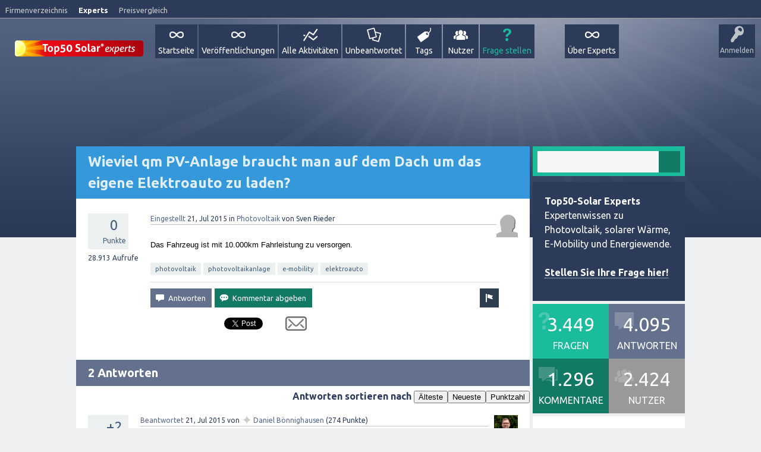

--- FILE ---
content_type: text/html; charset=utf-8
request_url: https://www.top50-solar.de/experten-forum-energiewende/7195/qa-content/qa-question.js?1.7.1
body_size: 13496
content:
<!DOCTYPE html>
<html>
	
	<head>
		<meta charset="utf-8">
		<title>Wieviel qm PV-Anlage braucht man auf dem Dach um das eigene Elektroauto zu laden?, Photovoltaik, Energiewende Forum</title>
		<meta property="og:site_name" content="Top50-Solar Experts" > 
		<meta property="og:title" content="Wieviel qm PV-Anlage braucht man auf dem Dach um das eigene Elektroauto zu laden?" > 
		<meta property="og:description" content="Das Fahrzeug ist mit 10.000km Fahrleistung zu versorgen." > 
		<meta property="og:type" content="website" > 
		<meta property="og:url" content="//www.top50-solar.de/experten-forum-energiewende/7195/wieviel-qm-pv-anlage-braucht-man-auf-dem-dach-um-das-eigene-elektroauto-zu-laden" > 
		<meta property="twitter:card" content="summary" > 
		<meta property="twitter:title" content="Wieviel qm PV-Anlage braucht man auf dem Dach um das eigene Elektroauto zu laden?" > 
		<meta property="twitter:description" content="Das Fahrzeug ist mit 10.000km Fahrleistung zu versorgen." > 
		<meta property="twitter:site" content="@Top50_Solar" > 
		<meta itemprop="description" content="Das Fahrzeug ist mit 10.000km Fahrleistung zu versorgen." > 
		<meta name="viewport" content="width=device-width, initial-scale=1">
			<meta property="og:image" content="//www.top50-solar.de/experten-forum-energiewende/qa-theme/SnowFlatExperts/images/Top50-Solar-Experts-Logo-share.png">
				<meta name="description" content="Das Fahrzeug ist mit 10.000km Fahrleistung zu versorgen.">
				<meta name="keywords" content="Photovoltaik,photovoltaik,photovoltaikanlage,e-mobility,elektroauto">
				<link rel="stylesheet" href="../../qa-theme/SnowFlatExperts/qa-styles.css?1.7.1">
				<link rel="stylesheet" href="//fonts.googleapis.com/css?family=Ubuntu:400,700,400italic,700italic">
				<style>
					.qa-nav-user { margin: 0 !important; }
					@media (max-width: 979px) {
					 body.qa-template-user.fixed, body[class*="qa-template-user-"].fixed { padding-top: 118px !important; }
					 body.qa-template-users.fixed { padding-top: 95px !important; }
					}
					@media (min-width: 980px) {
					 body.qa-template-users.fixed { padding-top: 105px !important;}
					}
					@media (min-width: 980px) {
					  .qa-sidepanel { width: 25%; padding: 0px; float: right; overflow: hidden; *zoom: 1; }
					}
				</style>
				<style>
					.notify-container {
	left: 0;
	right: 0;
	top: 0;
	padding: 0;
	position: fixed;
	width: 100%;
	z-index: 10000;
}
.notify {
	background-color: #F6DF30;
	color: #444444;
	font-weight: bold;
	width: 100%;
	text-align: center;
	font-family: sans-serif;
	font-size: 14px;
	padding: 10px 0;
	position:relative;
}
.notify-close {
	color: #735005;
	cursor: pointer;
	font-size: 18px;
	line-height: 18px;
	padding: 0 3px;
	position: absolute;
	right: 8px;
	text-decoration: none;
	top: 8px;
}
.qa-faq-section-title {
	font-size:125%;
	font-weight:bold;
	margin:10px 0 5px;
	cursor:pointer;
}
.qa-faq-section-text {
	display:none;
	margin:0 0 10px 10px;
}
				</style>
				<style type="text/css"><!--
					
				//--></style>
				<style type="text/css"><!--
					@import url('../../qa-plugin/open-login/css/zocial.css');
				//--></style>
				<link rel="stylesheet" TYPE="text/css" href="//www.top50-solar.de/experten-forum-energiewende/qa-plugin/q2a-breadcrumbs/css/breadcrumbs-styles.css">
				<link rel="stylesheet" TYPE="text/css" href="//maxcdn.bootstrapcdn.com/font-awesome/4.1.0/css/font-awesome.min.css">
				<LINK REL="stylesheet" TYPE="text/css" HREF="//www.top50-solar.de/experten-forum-energiewende/qa-plugin/tag-search-pro/select2/select2.css">
				<LINK REL="stylesheet" TYPE="text/css" HREF="//www.top50-solar.de/experten-forum-energiewende/qa-plugin/tag-search-pro/css/qa-tsp-style.css">
				<STYLE TYPE="text/css"><!--
					.qa-tsp-dropdown .select2-results{max-height:300px;}
				--></STYLE>
				<LINK REL="stylesheet" TYPE="text/css" HREF="//www.top50-solar.de/experten-forum-energiewende/qa-plugin/user-search-pro/select2/select2.css">
				<LINK REL="stylesheet" TYPE="text/css" HREF="//www.top50-solar.de/experten-forum-energiewende/qa-plugin/user-search-pro/css/qa-usp-style.css">
				<STYLE TYPE="text/css"><!--
					.qa-usp-dropdown .select2-results{max-height:300px;}
				--></STYLE>
				<link rel="canonical" href="//www.top50-solar.de/experten-forum-energiewende/7195/wieviel-qm-pv-anlage-braucht-man-auf-dem-dach-um-das-eigene-elektroauto-zu-laden">
				<link rel="search" type="application/opensearchdescription+xml" title="Top50-Solar Experts" href="//www.top50-solar.de/experten-forum-energiewende/opensearch.xml">
				<!-- Google tag (gtag.js) -->
<script async src="https://www.googletagmanager.com/gtag/js?id=G-5WT5RTCPK5"></script>
<script>
  window.dataLayer = window.dataLayer || [];
  function gtag(){dataLayer.push(arguments);}
  gtag('js', new Date());

  gtag('config', 'G-5WT5RTCPK5');
</script>

<script type="text/javascript">

  var _gaq = _gaq || [];
  _gaq.push(['_setAccount', 'UA-801583-1']);
  _gaq.push(['_gat._anonymizeIp']);
  _gaq.push(['_setDomainName', '.top50-solar.de']);
  _gaq.push(['_trackPageview']);

  (function() {
    var ga = document.createElement('script'); ga.type = 'text/javascript'; ga.async = true;
    ga.src = ('https:' == document.location.protocol ? 'https://ssl' : '//www') + '.google-analytics.com/ga.js';
    var s = document.getElementsByTagName('script')[0]; s.parentNode.insertBefore(ga, s);
  })();

</script>

<meta name="robots" content="index,follow" />
<meta name="copyright" content="Top50-Solar Experts" />
<meta http-equiv="content-language" content="de" />
<meta name="author" content="Top50-Solar Experts" />
<meta name="revisit-after" content="1 days" />
<meta name="DC.Rights" content="Top50-Solar Experts" />
<meta name="DC.Language" scheme="NISOZ39.50" content="de" />
<meta name="DC.Creator" content="Top50-Solar Experts" />
<link rel="schema.dc" href="//purl.org/metadata/dublin_core_elements" />

<script type='text/javascript'>
var googletag = googletag || {};
googletag.cmd = googletag.cmd || [];
(function() {
var gads = document.createElement('script');
gads.async = true;
gads.type = 'text/javascript';
var useSSL = 'https:' == document.location.protocol;
gads.src = (useSSL ? 'https:' : 'http:') + 
'//www.googletagservices.com/tag/js/gpt.js';
var node = document.getElementsByTagName('script')[0];
node.parentNode.insertBefore(gads, node);
})();
</script>

<script type='text/javascript'>
googletag.cmd.push(function() {
googletag.defineSlot('/1015039/DE_Experts_Skyscraper_1', [[160, 600], [200, 600]], 'div-gpt-ad-1390298494926-0').addService(googletag.pubads());
googletag.defineSlot('/1015039/DE_Experts_Skyscraper_2', [[160, 600], [200, 600]], 'div-gpt-ad-1390298494926-1').addService(googletag.pubads());
googletag.defineSlot('/1015039/DE_Experts_Superbanner', [[728, 90],[796, 110]], 'div-gpt-ad-1390298494926-2').addService(googletag.pubads());
googletag.pubads().enableSingleRequest();
googletag.enableServices();
});
</script>

<!-- Begin Cookie Consent plugin by Silktide - //silktide.com/cookieconsent -->
<script type="text/javascript">
    window.cookieconsent_options = {"message":"Cookies helfen uns bei der Bereitstellung unserer Dienste. Durch die Nutzung unserer Dienste erklären Sie sich damit einverstanden, dass wir Cookies setzen.","dismiss":"OK","learnMore":"Mehr erfahren","link":"//www.top50-solar.de/de/ueber-top50-solar/datenschutz.html","theme":"light-top"};
</script>
<script type="text/javascript" src="//cdn.jsdelivr.net/npm/cookieconsent@3/build/cookieconsent.min.js"></script>
<!-- End Cookie Consent plugin -->
				<script>
				var qa_root = '..\/..\/';
				var qa_request = '7195\/qa-content\/qa-question.js';
				</script>
				<script src="//www.top50-solar.de/experten-forum-energiewende/qa-content/jquery-1.11.2.min.js"></script>
				<script src="//www.top50-solar.de/experten-forum-energiewende/qa-content/qa-page.js?1.7.1"></script>
				<script src="qa-content/qa-question.js?1.7.1"></script>
				<script src="//www.top50-solar.de/experten-forum-energiewende/qa-plugin/q2a-sort-answers/js/sort-answers.js" type="text/javascript"></script>
				<script src="//www.top50-solar.de/experten-forum-energiewende/qa-theme/SnowFlatExperts/js/snow-core.js?1.7.1"></script>
				
<script type='text/javascript'>
	function ajaxCommentVote(elem, oldvote)
	{
		var ens=elem.getAttribute('name').split('_');
		var postid=ens[1];
		var vote=parseInt(ens[2]);
		var anchor=ens[3];
		var which=parseInt(ens[4]);

		var dataString = 'ajax_comment_vote_id='+postid+'&ajax_comment_vote='+vote;  

		jQuery.ajax({  
		  type: 'POST',  
		  url: '//www.top50-solar.de/experten-forum-energiewende/7195/qa-content/qa-question.js?1_7_1=',  
		  data: dataString,  
		  dataType: 'json',  
		  success: function(json) {
				if (json.status=='1') {
					switch(vote) {
						case 1:
							var up = 0;
							var up_type = '-selected';
							var down_type = false;
							break;
						case -1:
							var down = 0;
							var up_type = false;
							var down_type = '-selected';
							break;
						case 0:
							var up = 1;
							var down = -1;
							var up_type = '';
							var down_type = '';
							break;
					}
					elem.parentNode.innerHTML = (up_type!==false?'<div class="comment-vote-item'+up_type+'" name="vote_'+ens[1]+'_'+up+'_c'+ens[1]+'_1" onclick="ajaxCommentVote(this);" title="'+json.up+'">▲</div>':'')+(parseInt(json.data)!=0?'<div id="voting_'+ens[1]+'" title="json.up">'+(json.data!='0'?json.data:'')+'</div>':'')+(down_type!==false?'<div class="comment-vote-item'+down_type+'" name="vote_'+ens[1]+'_'+down+'_c'+ens[1]+'_-1" onclick="ajaxCommentVote(this);" title="'+json.down+'">▼</div>':'');

				} else if (json.status=='0') {
					var mess=document.getElementById('errorbox');
					if (!mess) {
						var mess=document.createElement('div');
						mess.id='errorbox';
						mess.className='qa-error';
						mess.innerHTML=json.data;
					}
					var postelem=document.getElementById(anchor);
					postelem.parentNode.insertBefore(mess, postelem);
				} else {
					alert('Unexpected response from server - please try again.');
				}
			} 
		});
		return false;
	} 	
</script>
				<link rel="stylesheet" type="text/css" href="../../qa-plugin/q2apro-sceditor/themes/square.min.css" >
				<script type="text/javascript" src="../../qa-plugin/q2apro-sceditor/minified/jquery.sceditor.xhtml.min.js"></script>
				<script type="text/javascript" src="../../qa-plugin/q2apro-sceditor/languages/de.js"></script>
				
				<style type="text/css">
					/* changed to bigger color fields */
					.sceditor-color-option {
						height: 15px;
						width: 15px;
					}
					
					.previewfield {
						width:100%;
						height:auto;
						padding:10px;
						border:1px solid #EEE;
						background:#FFF;
						font-family:sans-serif,Arial;
						font-size:14px;
						line-height:150%;
					}
					.qa-a-form .previewfield, .qa-c-form .previewfield {
						width:88%;
					}
					.previewfield p {
						padding:0;
						margin:0 0 12px 0;
					}
					/* fix for snowflat theme 1.7 */
					.sceditor-button {
						box-sizing:content-box;
					}
				</style>
				
				<script type="text/javascript">
				$(document).ready(function(){
				
					var warn_on_leave = false;
					
					// for pure textareas
					//$(".qa-main").on("key", "textarea", function() {
					$(".qa-main textarea").keyup( function() {
						warn_on_leave = true;
					});
					$("input:submit").click( function() {
						warn_on_leave = false;
						return true;
					});
				
					// for CKEditor fields
					if(typeof(CKEDITOR) !== "undefined") {
						CKEDITOR.on("currentInstance", function() {
							try {
								CKEDITOR.currentInstance.on("key", function() {
									warn_on_leave = true;
								});
							} catch (err) { }
						});
					}
					
					// show popup when leaving
					$(window).bind("beforeunload", function() {
						if(warn_on_leave) {
							return "Dein Text wurde nicht gespeichert. Alle Eingaben gehen verloren!";
						}
					});
				}); // end ready
				</script>
				<SCRIPT TYPE="text/javascript" SRC="//www.top50-solar.de/experten-forum-energiewende/qa-plugin/tag-search-pro/select2/select2.min.js"></SCRIPT>
				<SCRIPT TYPE="text/javascript" SRC="//www.top50-solar.de/experten-forum-energiewende/qa-plugin/tag-search-pro/select2/select2_locale_de.js"></SCRIPT>
				<SCRIPT TYPE="text/javascript" SRC="//www.top50-solar.de/experten-forum-energiewende/qa-plugin/tag-search-pro/js/qa-tsp-page.js"></SCRIPT>
				<SCRIPT TYPE="text/javascript" SRC="//www.top50-solar.de/experten-forum-energiewende/qa-plugin/tag-search-pro/js/qa-tsp-widget.js"></SCRIPT>
				<SCRIPT TYPE="text/javascript" SRC="//www.top50-solar.de/experten-forum-energiewende/qa-plugin/user-search-pro/select2/select2.min.js"></SCRIPT>
				<SCRIPT TYPE="text/javascript" SRC="//www.top50-solar.de/experten-forum-energiewende/qa-plugin/user-search-pro/select2/select2_locale_de.js"></SCRIPT>
				<SCRIPT TYPE="text/javascript" SRC="//www.top50-solar.de/experten-forum-energiewende/qa-plugin/user-search-pro/js/qa-usp-page.js"></SCRIPT>
				<SCRIPT TYPE="text/javascript" SRC="//www.top50-solar.de/experten-forum-energiewende/qa-plugin/user-search-pro/js/qa-usp-widget.js"></SCRIPT>
				<style>
					.qa-q-list-item-featured {
    background-color:#FFC;
}
				</style>
				
<style>
	.comment-votable-container {
		width:100% !important;
	}
	.comment-vote-container {
		padding-right: 4px;
		text-align: center;
		vertical-align:top;
		width:12px;
	}
	.comment-vote-item {
		color: silver;
	}

	.comment-vote-item:hover {
		color:black;
		cursor:pointer;
	}
	.comment-vote-item-selected {
		color:orange;
		cursor:pointer;
	}
	.comment-vote-item-disabled {
		display:none;
	}

</style>
				
						<style>
										
						</style>
				
<style>
.qa-q-item-avatar,.qa-q-view-avatar,.qa-a-item-avatar,.qa-c-item-avatar {
	position:relative;
}
.qa-who-marker {
	cursor: pointer;
	font-size: 180%;
	margin-right: 2px;
	vertical-align: sub;
	line-height: 50%;
}
.qa-who-marker-expert {
	color: #CDCDCD;
}				
.qa-who-marker-editor {
	color: #CB9114;
}				
.qa-who-marker-moderator {
	color: #CDCDCD;
}				
.qa-who-marker-admin {
	color: #CDCDCD;
}				
.qa-avatar-marker {
	right:0;
	bottom:0;
	position:absolute;
}				
</style>
				
<style>
#qa-share-buttons-container {
	background: none repeat scroll 0 0 #DDDDDD;
	font-size: 12px;
        color: #666666;
	font-weight: normal;
	margin: 30px 30px;
	padding: 20px;
	text-align: left;
}
#qa-share-buttons {
	vertical-align:middle;
}
.share-widget-container {
	display:inline-block;
	position:relative;
        margin-top: 30px;
}
.qa-share-button {
	width: 54px;
}				
</style>
			</head>
			<body
				class="qa-template-question qa-category-1 qa-body-js-off"
				>
				<script>
					var b=document.getElementsByTagName('body')[0];
					b.className=b.className.replace('qa-body-js-off', 'qa-body-js-on');
				</script>
				<div id="metaNavi">
       <div class="left">
        <a title="Das bekannte Firmenverzeichnis für Solarenergie und Erneuerbare Energien" href="//www.top50-solar.de">Firmenverzeichnis</a>
        <a title="Expertenplattform und Wissensdatenbank - Lesen Sie fundierte Beiträge und stellen Sie Ihre Fragen" class="on" href="//experts.top50-solar.de">Experts</a>
        <a title="Vergleichen Sie einfach Preise für eine Solaranlage oder Ökostrom - kostenlos und unverbindlich" href="//www.top50-solar.de/de/preisvergleich/uebersicht-angebote.html">Preisvergleich</a>
       </div>
       <div class="right">
       </div>
      </div>
				<div id="qam-topbar" class="clearfix">
					<div class="qam-main-nav-wrapper clearfix">
						<div class="sb-toggle-left qam-menu-toggle"><i class="icon-th-list"></i></div>
						<div class="qam-account-items-wrapper">
							<div id="qam-account-toggle" class="qam-logged-out">
								<i class="icon-key qam-auth-key"></i>
								<div class="qam-account-handle">Anmelden</div>
							</div>
							<div class="qam-account-items clearfix">
								<form action="../../login?to=7195%2Fqa-content%2Fqa-question.js%3F1_7_1%3D" method="post">
									<input type="text" name="emailhandle" dir="auto" placeholder="Email-Adresse oder Nutzername">
										<input type="password" name="password" dir="auto" placeholder="Passwort">
											<div><input type="checkbox" name="remember" id="qam-rememberme" value="1">
												<label for="qam-rememberme">Merken</label></div>
												<input type="hidden" name="code" value="0-1769774479-c7760aabddaeae8e28c0ddfb0f3d3b20965771dd">
													<input type="submit" value="Anmelden" class="qa-form-tall-button qa-form-tall-button-login" name="dologin">
													</form>
													<div class="qa-nav-user">
														<ul class="qa-nav-user-list">
															<li class="qa-nav-user-item qa-nav-user-register">
																<a href="../../register?to=7195%2Fqa-content%2Fqa-question.js%3F1_7_1%3D" class="qa-nav-user-link">Registrieren</a>
															</li>
														</ul>
														<div class="qa-nav-user-clear">
														</div>
													</div>
												</div> <!-- END qam-account-items -->
											</div> <!-- END qam-account-items-wrapper -->
											<div class="qa-logo">
												<a href="//www.top50-solar.de/experten-forum-energiewende/" class="qa-logo-link" title="Top50-Solar Experts"><img border="0" alt="Kostenlose Beratung Photovoltaik und Energiewende" src="//www.top50-solar.de/experten-forum-energiewende/fileadmin/experts/img/Top50-Solar-Experts-Logo.png"></a>
												</div>
												<div class="qa-nav-main">
													<ul class="qa-nav-main-list">
														<li class="qa-nav-main-item qa-nav-main-custom-1">
															<a href="http://www.top50-solar.de/experten-forum-energiewende/" class="qa-nav-main-link">Startseite</a>
														</li>
														<li class="qa-nav-main-item qa-nav-main-custom-7">
															<a href="http://www.top50-solar.de/experten-forum-energiewende/tag/ver%C3%B6ffentlichung" class="qa-nav-main-link">Veröffentlichungen</a>
														</li>
														<li class="qa-nav-main-item qa-nav-main-activity">
															<a href="//www.top50-solar.de/experten-forum-energiewende/activity" class="qa-nav-main-link">Alle Aktivitäten</a>
														</li>
														<li class="qa-nav-main-item qa-nav-main-unanswered">
															<a href="//www.top50-solar.de/experten-forum-energiewende/unanswered" class="qa-nav-main-link">Unbeantwortet</a>
														</li>
														<li class="qa-nav-main-item qa-nav-main-tag">
															<a href="//www.top50-solar.de/experten-forum-energiewende/tags" class="qa-nav-main-link">Tags</a>
														</li>
														<li class="qa-nav-main-item qa-nav-main-user">
															<a href="//www.top50-solar.de/experten-forum-energiewende/experten" class="qa-nav-main-link">Nutzer</a>
														</li>
														<li class="qa-nav-main-item qa-nav-main-ask">
															<a href="//www.top50-solar.de/experten-forum-energiewende/ask?cat=1" class="qa-nav-main-link">Frage stellen</a>
														</li>
														<li class="qa-nav-main-item-opp qa-nav-main-über-experts">
															<a href="//www.top50-solar.de/experten-forum-energiewende/%C3%BCber-experts" class="qa-nav-main-link">Über Experts</a>
														</li>
													</ul>
													<div class="qa-nav-main-clear">
													</div>
												</div>
											</div> <!-- END qam-main-nav-wrapper -->
										</div> <!-- END qam-topbar -->
										<div class="qam-ask-search-box"><div class="qam-ask-mobile"><a href="../../ask" class="turquoise">Frage stellen</a></div><div class="qam-search-mobile turquoise" id="qam-search-mobile"></div></div>
										<div class="qam-search turquoise the-top" id="the-top-search">
											<div class="qa-search">
												<form method="get" action="//www.top50-solar.de/experten-forum-energiewende/search">
													
													<input type="text" name="q" value="" class="qa-search-field">
													<input type="submit" value="Suchen" class="qa-search-button">
												</form>
											</div>
										</div>
										<div class="qa-body-wrapper">
											
											<div id="banner">
			<div id="bannerTop">
									
						<!-- DE_Experts_Superbanner -->
<div id='div-gpt-ad-1390298494926-2' style='width:728px; height:90px;'>
<script type='text/javascript'>
googletag.cmd.push(function() { googletag.display('div-gpt-ad-1390298494926-2'); });
</script>
</div>
					
							</div>
			<div id="skyscraper">
  <!-- DE_Experts_Skyscraper_1 -->
  <div id='div-gpt-ad-1390298494926-0'>
  <script type='text/javascript'>
  googletag.cmd.push(function() { googletag.display('div-gpt-ad-1390298494926-0'); });
  </script>
  </div>

  <!-- DE_Experts_Skyscraper_2 -->
  <div id='div-gpt-ad-1390298494926-1'>
  <script type='text/javascript'>
  googletag.cmd.push(function() { googletag.display('div-gpt-ad-1390298494926-1'); });
  </script>
  </div>

</div>
		</div>
											<div class="qa-main-wrapper">
												
												<div class="qa-main">
													<h1>
														
														<a href="//www.top50-solar.de/experten-forum-energiewende/7195/wieviel-qm-pv-anlage-braucht-man-auf-dem-dach-um-das-eigene-elektroauto-zu-laden">
															<span class="entry-title">Wieviel qm PV-Anlage braucht man auf dem Dach um das eigene Elektroauto zu laden?</span>
														</a>
													</h1>
													<div class="qa-part-q-view">
														<div class="qa-q-view  hentry question" id="q7195">
															<form method="post" action="//www.top50-solar.de/experten-forum-energiewende/7195/qa-content/qa-question.js?1_7_1=">
																<div class="qa-q-view-stats">
																	<div class="qa-voting qa-voting-net" id="voting_7195">
																		<div class="qa-vote-buttons qa-vote-buttons-net">
																			<input title="Pluspunkt geben" name="vote_7195_1_q7195" onclick="return qa_vote_click(this);" type="submit" value="+" class="qa-vote-first-button qa-vote-up-button"> 
																			<input title="Minuspunkt geben" name="vote_7195_-1_q7195" onclick="return qa_vote_click(this);" type="submit" value="&ndash;" class="qa-vote-second-button qa-vote-down-button"> 
																		</div>
																		<div class="qa-vote-count qa-vote-count-net">
																			<span class="qa-netvote-count">
																				<span class="qa-netvote-count-data">0<span class="votes-up"><span class="value-title" title="0"></span></span><span class="votes-down"><span class="value-title" title="0"></span></span></span><span class="qa-netvote-count-pad"> Punkte</span>
																			</span>
																		</div>
																		<div class="qa-vote-clear">
																		</div>
																	</div>
																	<span class="qa-view-count">
																		<span class="qa-view-count-data">28,914</span><span class="qa-view-count-pad"> Aufrufe</span>
																	</span>
																</div>
																<input type="hidden" name="code" value="0-1769774479-89b1b12b816138d7aa9e6c517aa7ab8ba6d33244">
															</form>
															<div class="qa-q-view-main">
																<form method="post" action="//www.top50-solar.de/experten-forum-energiewende/7195/qa-content/qa-question.js?1_7_1=">
																	<span class="qa-q-view-avatar-meta">
																		<span class="qa-q-view-avatar">
																			<img src="//www.top50-solar.de/experten-forum-energiewende/?qa=image&amp;qa_blobid=12592242742486840322&amp;qa_size=40" width="36" height="40" class="qa-avatar-image" alt="">
																		</span>
																		<span class="qa-q-view-meta">
																			<a href="//www.top50-solar.de/experten-forum-energiewende/7195/wieviel-qm-pv-anlage-braucht-man-auf-dem-dach-um-das-eigene-elektroauto-zu-laden" class="qa-q-view-what">Eingestellt</a>
																			<span class="qa-q-view-when">
																				<span class="qa-q-view-when-data"><span class="published updated"><span class="value-title" title="2015-07-21T09:03:58+0000">21, Jul 2015</span></span></span>
																			</span>
																			<span class="qa-q-view-where">
																				<span class="qa-q-view-where-pad">in </span><span class="qa-q-view-where-data"><a href="//www.top50-solar.de/experten-forum-energiewende/photovoltaik" class="qa-category-link">Photovoltaik</a></span>
																			</span>
																			<span class="qa-q-view-who">
																				<span class="qa-q-view-who-pad">von </span>
																				<span class="qa-q-view-who-data">Sven Rieder</span>
																			</span>
																		</span>
																	</span>
																	<div class="qa-q-view-content">
																		<a name="7195"></a><div class="entry-content">


<p>
		<span style="color: rgb(0, 0, 0); font-family: arial, sans, sans-serif; font-size: 13px; font-style: normal; font-variant: normal; font-weight: normal; letter-spacing: normal; line-height: normal; orphans: auto; text-align: start; text-indent: 0px; text-transform: none; white-space: pre-wrap; widows: 1; word-spacing: 0px; -webkit-text-stroke-width: 0px; display: inline !important; float: none; background-color: rgb(255, 255, 255);">Das Fahrzeug ist mit 10.000km Fahrleistung zu versorgen.</span>
	</p>

</div>
																	</div>
																	<div class="qa-q-view-tags">
																		<ul class="qa-q-view-tag-list">
																			<li class="qa-q-view-tag-item"><!DOCTYPE html PUBLIC "-//W3C//DTD HTML 4.0 Transitional//EN" "http://www.w3.org/TR/REC-html40/loose.dtd">
<html><body><a href="//www.top50-solar.de/experten-forum-energiewende/tag/Photovoltaik" rel="tag" class="qa-tag-link">photovoltaik</a></body></html>
</li>
																			<li class="qa-q-view-tag-item"><!DOCTYPE html PUBLIC "-//W3C//DTD HTML 4.0 Transitional//EN" "http://www.w3.org/TR/REC-html40/loose.dtd">
<html><body><a href="//www.top50-solar.de/experten-forum-energiewende/tag/Photovoltaikanlage" rel="tag" class="qa-tag-link">photovoltaikanlage</a></body></html>
</li>
																			<li class="qa-q-view-tag-item"><!DOCTYPE html PUBLIC "-//W3C//DTD HTML 4.0 Transitional//EN" "http://www.w3.org/TR/REC-html40/loose.dtd">
<html><body><a href="//www.top50-solar.de/experten-forum-energiewende/tag/E-mobility" rel="tag" class="qa-tag-link">e-mobility</a></body></html>
</li>
																			<li class="qa-q-view-tag-item"><!DOCTYPE html PUBLIC "-//W3C//DTD HTML 4.0 Transitional//EN" "http://www.w3.org/TR/REC-html40/loose.dtd">
<html><body><a href="//www.top50-solar.de/experten-forum-energiewende/tag/Elektroauto" rel="tag" class="qa-tag-link">elektroauto</a></body></html>
</li>
																		</ul>
																	</div>
																	<div class="qa-q-view-buttons">
																		<input name="q_doflag" onclick="qa_show_waiting_after(this, false);" value="Spam melden" title="Diese Frage als Spam oder unangemessen markieren" type="submit" class="qa-form-light-button qa-form-light-button-flag">
																		<input name="q_doanswer" id="q_doanswer" onclick="return qa_toggle_element('anew')" value="Antworten" title="Diese Frage beantworten" type="submit" class="qa-form-light-button qa-form-light-button-answer">
																		<input name="q_docomment" onclick="return qa_toggle_element('c7195')" value="Kommentar abgeben" title="Diese Frage kommentieren" type="submit" class="qa-form-light-button qa-form-light-button-comment">
																	</div>
																	<div id="qa-share-buttons">
																		<iframe src="//www.facebook.com/plugins/like.php?href=//www.top50-solar.de/experten-forum-energiewende/7195/wieviel-qm-pv-anlage-braucht-man-auf-dem-dach-um-das-eigene-elektroauto-zu-laden&amp;send=false&amp;layout=standard&amp;width=53&amp;layout=button_count&amp;show_faces=false&amp;action=like&amp;colorscheme=light&amp;font&amp;height=20&amp;appId=170382616390886" scrolling="no" frameborder="0" style="border:none; overflow:hidden; width:53px; height:20px;" allowTransparency="true"></iframe>&nbsp;<a href="//twitter.com/share" class="twitter-share-button" data-count="none">Tweet</a>&nbsp;<g:plusone size="medium" count="false"></g:plusone>&nbsp;<a title="Share this question via email" id="share-button-email" href="mailto:?subject=%5BTop50-Solar%20Experts%5D%20Wieviel%20qm%20PV-Anlage%20braucht%20man%20auf%20dem%20Dach%20um%20das%20eigene%20Elektroauto%20zu%20laden%3F&body=%2F%2Fwww.top50-solar.de%2Fexperten-forum-energiewende%2F7195%2Fwieviel-qm-pv-anlage-braucht-man-auf-dem-dach-um-das-eigene-elektroauto-zu-laden"><img height="24" src="../../qa-plugin/share/qa-share-mail.png"></a>
																	</div>
																	
																	<div class="qa-q-view-c-list" style="display:none;" id="c7195_list">
																	</div> <!-- END qa-c-list -->
																	
																	<input type="hidden" name="code" value="0-1769774479-1b22a27bd7ae1001078940b03e57934c43026363">
																	<input type="hidden" name="qa_click" value="">
																</form>
																<div class="qa-c-form" id="c7195" style="display:none;">
																	<h2>Bitte <a href="../../login?to=7195%2Fqa-content%2Fqa-question.js">loggen Sie sich ein</a> oder <a href="../../register?to=7195%2Fqa-content%2Fqa-question.js">melden sich neu an</a>, um zu kommentieren.</h2>
																</div> <!-- END qa-c-form -->
																
															</div> <!-- END qa-q-view-main -->
															<div class="qa-q-view-clear">
															</div>
														</div> <!-- END qa-q-view -->
														
													</div>
													<div class="qa-part-a-form">
														<div class="qa-a-form" id="anew" style="display:none;">
															<h2>Bitte <a href="../../login?to=7195%2Fqa-content%2Fqa-question.js">loggen Sie sich ein</a> oder <a href="../../register?to=7195%2Fqa-content%2Fqa-question.js">melden sich neu an</a>, um die Frage zu beantworten.</h2>
														</div> <!-- END qa-a-form -->
														
													</div>
													<div class="qa-part-a-list">
														<h2 id="a_list_title">2 Antworten</h2>
														<div class="qa-a-list" id="a_list">
															
															<div class="qa-a-list-item  hentry answer" id="a7196">
																<form method="post" action="//www.top50-solar.de/experten-forum-energiewende/7195/qa-content/qa-question.js?1_7_1=">
																	<div class="qa-voting qa-voting-net" id="voting_7196">
																		<div class="qa-vote-buttons qa-vote-buttons-net">
																			<input title="Pluspunkt geben" name="vote_7196_1_a7196" onclick="return qa_vote_click(this);" type="submit" value="+" class="qa-vote-first-button qa-vote-up-button"> 
																			<input title="Minuspunkt geben" name="vote_7196_-1_a7196" onclick="return qa_vote_click(this);" type="submit" value="&ndash;" class="qa-vote-second-button qa-vote-down-button"> 
																		</div>
																		<div class="qa-vote-count qa-vote-count-net">
																			<span class="qa-netvote-count">
																				<span class="qa-netvote-count-data">+2<span class="votes-up"><span class="value-title" title="2"></span></span><span class="votes-down"><span class="value-title" title="0"></span></span></span><span class="qa-netvote-count-pad"> Punkte</span>
																			</span>
																		</div>
																		<div class="qa-vote-clear">
																		</div>
																	</div>
																	<input type="hidden" name="code" value="0-1769774479-89b1b12b816138d7aa9e6c517aa7ab8ba6d33244">
																</form>
																<div class="qa-a-item-main">
																	<span class="qa-a-item-avatar-meta">
																		<span class="qa-a-item-avatar">
																			<a href="//www.top50-solar.de/experten-forum-energiewende/experte/Daniel+B%C3%B6nnighausen" class="qa-avatar-link"><img src="https://www.gravatar.com/avatar/6b9d7d0d66f86fff92a2ad6985dd807f?s=40" width="40" height="40" class="qa-avatar-image" alt=""></a>
																		</span>
																		<span class="qa-a-item-meta">
																			<a href="//www.top50-solar.de/experten-forum-energiewende/7195/wieviel-qm-pv-anlage-braucht-man-auf-dem-dach-um-das-eigene-elektroauto-zu-laden?show=7196#a7196" class="qa-a-item-what">Beantwortet</a>
																			<span class="qa-a-item-when">
																				<span class="qa-a-item-when-data"><span class="published updated"><span class="value-title" title="2015-07-21T09:58:54+0000">21, Jul 2015</span></span></span>
																			</span>
																			<span class="qa-a-item-who">
																				<span class="qa-a-item-who-pad">von </span>
																				<span class="qa-a-item-who-data"><span class="qa-who-marker qa-who-marker-expert" title="Experte">✦</span><span class="vcard author"><a href="//www.top50-solar.de/experten-forum-energiewende/experte/Daniel+B%C3%B6nnighausen" class="qa-user-link url nickname">Daniel Bönnighausen</a></span></span>
																				<span class="qa-a-item-who-points">
																					<span class="qa-a-item-who-points-pad">(</span><span class="qa-a-item-who-points-data">274</span><span class="qa-a-item-who-points-pad"> Punkte)</span>
																				</span>
																			</span>
																		</span>
																	</span>
																	<form method="post" action="//www.top50-solar.de/experten-forum-energiewende/7195/qa-content/qa-question.js?1_7_1=">
																		<div class="qa-a-selection">
																		</div>
																		<div class="qa-a-item-content">
																			<a name="7196"></a><div class="entry-content">


<p>
		Also so pauschal kann man keine Antwort darauf geben. Nicht entscheidend alleine ist die Fahrleistung in Kilometer, sondern wann (monatlich, j&auml;hrlich) m&uuml;ssen diese zur&uuml;ckgelegt werden, welche Kapazit&auml;t hat die Batterie des Fahrzeugs (netto bzw. brutto), wie wird das Fahrzeug aufgeladen?
	</p>
	

<p>
		Denn alleine die Kapazit&auml;t der Batterie in netto gen&uuml;gt dabei nicht aus. Je nach Aufladetyp gibt es eine Verlustleistung. Leistung, die quasi "verloren" geht. F&uuml;r die PV-Anlage w&auml;re dahingehend noch entscheidend wie die Ausrichtung ist, wo der Standort liegt usw. - also alles Details die man braucht um auf eine solche Frage eine genaue Antwort geben zu k&ouml;nnen. 
<br>
	</p>
	

<p>
		F&uuml;r einen groben Richtwert sollte aber zun&auml;chst gen&uuml;gen welche Modelle f&uuml;r dich in Frage kommen und welchen Anschlusstyp. Ich gehe hier aber einmal von Typ 2 aus mit einer entsprechenden Wallbox. Anhand des Modells kann man die Leistung der Batterie der Modelle in netto und brutto erfahren und eventuell gibt es noch Informationen von jemanden zu groben Richtwerten was die Verlustleistung angeht. So kann errechnet werden, wie gro&szlig; deine Anlage im optimalsten Fall in DACH (Deutschland, &Ouml;sterreich oder Schweiz) sein m&uuml;sste.
<br>
	</p>

</div>
																		</div>
																		<div class="qa-a-item-buttons">
																			<input name="a7196_doflag" onclick="return qa_answer_click(7196, 7195, this);" value="Spam melden" title="Diese Antwort als Spam oder unangemessen melden" type="submit" class="qa-form-light-button qa-form-light-button-flag">
																			<input name="a7196_docomment" onclick="return qa_toggle_element('c7196')" value="Kommentar abgeben" title="Diese Antwort kommentieren" type="submit" class="qa-form-light-button qa-form-light-button-comment">
																		</div>
																		
																		<div class="qa-a-item-c-list" style="display:none;" id="c7196_list">
																		</div> <!-- END qa-c-list -->
																		
																		<input type="hidden" name="code" value="0-1769774479-d6a1b1a7a860d7a7bef8d479000f46a5b90101e8">
																		<input type="hidden" name="qa_click" value="">
																	</form>
																	<div class="qa-c-form" id="c7196" style="display:none;">
																		<h2>Bitte <a href="../../login?to=7195%2Fqa-content%2Fqa-question.js">loggen Sie sich ein</a> oder <a href="../../register?to=7195%2Fqa-content%2Fqa-question.js">melden sich neu an</a>, um zu kommentieren.</h2>
																	</div> <!-- END qa-c-form -->
																	
																</div> <!-- END qa-a-item-main -->
																<div class="qa-a-item-clear">
																</div>
															</div> <!-- END qa-a-list-item -->
															
															<div class="qa-a-list-item  hentry answer" id="a7197">
																<form method="post" action="//www.top50-solar.de/experten-forum-energiewende/7195/qa-content/qa-question.js?1_7_1=">
																	<div class="qa-voting qa-voting-net" id="voting_7197">
																		<div class="qa-vote-buttons qa-vote-buttons-net">
																			<input title="Pluspunkt geben" name="vote_7197_1_a7197" onclick="return qa_vote_click(this);" type="submit" value="+" class="qa-vote-first-button qa-vote-up-button"> 
																			<input title="Minuspunkt geben" name="vote_7197_-1_a7197" onclick="return qa_vote_click(this);" type="submit" value="&ndash;" class="qa-vote-second-button qa-vote-down-button"> 
																		</div>
																		<div class="qa-vote-count qa-vote-count-net">
																			<span class="qa-netvote-count">
																				<span class="qa-netvote-count-data">0<span class="votes-up"><span class="value-title" title="0"></span></span><span class="votes-down"><span class="value-title" title="0"></span></span></span><span class="qa-netvote-count-pad"> Punkte</span>
																			</span>
																		</div>
																		<div class="qa-vote-clear">
																		</div>
																	</div>
																	<input type="hidden" name="code" value="0-1769774479-89b1b12b816138d7aa9e6c517aa7ab8ba6d33244">
																</form>
																<div class="qa-a-item-main">
																	<span class="qa-a-item-avatar-meta">
																		<span class="qa-a-item-avatar">
																			<a href="//www.top50-solar.de/experten-forum-energiewende/experte/Herwig+Hufnagel" class="qa-avatar-link"><img src="//www.top50-solar.de/experten-forum-energiewende/?qa=image&amp;qa_blobid=15740686925167830528&amp;qa_size=40" width="28" height="40" class="qa-avatar-image" alt=""></a>
																		</span>
																		<span class="qa-a-item-meta">
																			<a href="//www.top50-solar.de/experten-forum-energiewende/7195/wieviel-qm-pv-anlage-braucht-man-auf-dem-dach-um-das-eigene-elektroauto-zu-laden?show=7197#a7197" class="qa-a-item-what">Beantwortet</a>
																			<span class="qa-a-item-when">
																				<span class="qa-a-item-when-data"><span class="published updated"><span class="value-title" title="2015-07-21T10:36:44+0000">21, Jul 2015</span></span></span>
																			</span>
																			<span class="qa-a-item-who">
																				<span class="qa-a-item-who-pad">von </span>
																				<span class="qa-a-item-who-data"><span class="qa-who-marker qa-who-marker-expert" title="Experte">✦</span><span class="vcard author"><a href="//www.top50-solar.de/experten-forum-energiewende/experte/Herwig+Hufnagel" class="qa-user-link url nickname">Herwig Hufnagel</a></span></span>
																				<span class="qa-a-item-who-points">
																					<span class="qa-a-item-who-points-pad">(</span><span class="qa-a-item-who-points-data">639</span><span class="qa-a-item-who-points-pad"> Punkte)</span>
																				</span>
																			</span>
																		</span>
																	</span>
																	<form method="post" action="//www.top50-solar.de/experten-forum-energiewende/7195/qa-content/qa-question.js?1_7_1=">
																		<div class="qa-a-selection">
																		</div>
																		<div class="qa-a-item-content">
																			<a name="7197"></a><div class="entry-content">


<p>
		Hier ein paar Fahrzeuge &auml;hnlicher Jahresfahrleistung, bei mir zuhause geladen ab Steckdose (Wallbox):
	</p>
	

<p>
		Citroen Saxo electrique, LiFePO 14,4 kWh Kapazit&auml;t, 2,7 kW Ladeger&auml;t Verbrauch ab Steckdose 12 kWh/100 km.
	</p>
	

<p>
		Renault Fluence, 22 kWh KApazit&auml;t (nutzbar nur&nbsp;15kWh) Ladeger&auml;t 3,7 kWh (Typ2) 
<br>Verbrauch ab Steckdose 12 - 17 kWh/100 km.
	</p>
	

<p>
		Solargenerator 3 kWpeak, 70% Regelung mit Eigenstromverbrauch. Obwohl immer ein Fahrzeug tags&uuml;ber Zeit zum Laden hat, schaffen wir nur ca. 1000 kWh Sonnenstrom j&auml;hrlich direkt ins Auto. Es wurde ein bisserl besser, seit wir an Sonnentagen den Renault mit dem Notkabel (Ladeleistung dann ca. 2 kW) laden. Die Solaranlage hat dann mehr Ladezeitspannen zum &Uuml;berschneiden der Sonnenstunden und Ladezeiten. Dennoch ist der Teufelskreis da: lege ich den Solar- Generator auf die maximale Ladeleistung aus, ist vor und nach den Ladezeiten noch sooo viel Zeit &uuml;brig, in der der Strom dann nicht oder nur teilweise selbst verbraucht werden kann. Lege ich den Solargenerator auf das Jahresvolumen aus, (z.B. 1,5 kWp f&uuml;r 12000kWh Solararbeit =10 000 km bei 12 kWh/100 km) wird die Ladeleistung des Autos die produzierte Leistung &uuml;berschreiten, es muss dann vom Netz nachgef&uuml;hrt werden.
	</p>
	

<p>
		L&ouml;sung 1: Batteriespeicher im Haus
	</p>
	

<p>
		L&ouml;sung 2: habe neulich geh&ouml;rt, dass es dynamische Wallboxen geben wird, die je nach Leistung des Solar - Wechselrichters die Ladeleistung des Fahrzeugs beeinflussen k&ouml;nnen. Allerdings k&ouml;nnte sich dann der Ladegang bei Schlechtwetter exrem strecken. Die &Uuml;berschneidung der Zeiten gelingt dann aber perfekt, ist sicherlich g&uuml;nstig zu realisieren, kein Verlustbeiwert&nbsp;eines zus&auml;tzlichen Speichers.
	</p>

</div>
																		</div>
																		<div class="qa-a-item-buttons">
																			<input name="a7197_doflag" onclick="return qa_answer_click(7197, 7195, this);" value="Spam melden" title="Diese Antwort als Spam oder unangemessen melden" type="submit" class="qa-form-light-button qa-form-light-button-flag">
																			<input name="a7197_docomment" onclick="return qa_toggle_element('c7197')" value="Kommentar abgeben" title="Diese Antwort kommentieren" type="submit" class="qa-form-light-button qa-form-light-button-comment">
																		</div>
																		
																		<div class="qa-a-item-c-list" style="display:none;" id="c7197_list">
																		</div> <!-- END qa-c-list -->
																		
																		<input type="hidden" name="code" value="0-1769774479-a93ffc1a8ceb1242f86d96fe7320b81d4d6d1f54">
																		<input type="hidden" name="qa_click" value="">
																	</form>
																	<div class="qa-c-form" id="c7197" style="display:none;">
																		<h2>Bitte <a href="../../login?to=7195%2Fqa-content%2Fqa-question.js">loggen Sie sich ein</a> oder <a href="../../register?to=7195%2Fqa-content%2Fqa-question.js">melden sich neu an</a>, um zu kommentieren.</h2>
																	</div> <!-- END qa-c-form -->
																	
																</div> <!-- END qa-a-item-main -->
																<div class="qa-a-item-clear">
																</div>
															</div> <!-- END qa-a-list-item -->
															
														</div> <!-- END qa-a-list -->
														
													</div>
													<div class="qa-ask-box" style="margin: 100px 0 0 10px">
	<form method="post" action="//www.top50-solar.de/experten-forum-energiewende/ask?cat=">
		<table class="qa-form-tall-table" style="width:100%">
			<tr style="vertical-align:middle;">
				<td class="qa-form-tall-label" style="padding:8px; white-space:nowrap; text-align:left;" width="1">
					Stellen&nbsp;Sie&nbsp;Ihre&nbsp;eigene&nbsp;Frage:
				</td>
			</tr>
	<tr style="vertical-align:middle;">
				<td class="qa-form-tall-data" style="padding:8px;" width="*">
					<input name="title" type="text" class="qa-form-tall-text" style="width:95%;">
				</td>
			</tr>
		</table>
		<input type="hidden" name="doask1" value="1">
	</form>
</div>
														</div> <!-- END qa-main -->
														
														<div class="qa-sidepanel">
															<div class="qam-search turquoise ">
																<div class="qa-search">
																	<form method="get" action="//www.top50-solar.de/experten-forum-energiewende/search">
																		
																		<input type="text" name="q" value="" class="qa-search-field">
																		<input type="submit" value="Suchen" class="qa-search-button">
																	</form>
																</div>
															</div>
															<div class="qa-sidebar wet-asphalt">
																<p>
	<b>Top50-Solar Experts</b><br />
	Expertenwissen zu Photovoltaik, solarer Wärme, E-Mobility und Energiewende.<br />
	<br />
	<a href="/experten-forum-energiewende/ask"><strong>Stellen Sie Ihre Frage hier!</strong></a></p>
															</div>
															
															<div class="qa-widgets-side qa-widgets-side-high">
																<div class="qa-widget-side qa-widget-side-high">
																	<div class="qa-activity-count">
																		<p class="qa-activity-count-item">
																			<span class="qa-activity-count-data">3,449</span> Fragen
																		</p>
																		<p class="qa-activity-count-item">
																			<span class="qa-activity-count-data">4,095</span> Antworten
																		</p>
																		<p class="qa-activity-count-item">
																			<span class="qa-activity-count-data">1,296</span> Kommentare
																		</p>
																		<p class="qa-activity-count-item">
																			<span class="qa-activity-count-data">2,424</span> Nutzer
																		</p>
																	</div>
																</div>
																<div class="qa-widget-side qa-widget-side-high">
																	<div class="qa-related-qs">
																		<h2 style="margin-top:0; padding-top:0;">
																			Ähnliche Fragen
																		</h2>
																		<ul class="qa-related-q-list">
																			<li class="qa-related-q-item"><a href="//www.top50-solar.de/experten-forum-energiewende/880/wieviel-zeit-und-leistung-braucht-man-um-eine-lithium-ion-batterie-zu-laden">Wieviel Zeit und Leistung braucht man, um eine Lithium-Ion Batterie zu laden?</a></li>
																			<li class="qa-related-q-item"><a href="//www.top50-solar.de/experten-forum-energiewende/4899/warum-haben-die-elektroautos-eigentlich-keine-eingebauten-solarmodule-auf-dem-dach-oder-motorhaube">Warum haben die Elektroautos eigentlich keine eingebauten Solarmodule auf dem Dach oder Motorhaube?</a></li>
																			<li class="qa-related-q-item"><a href="//www.top50-solar.de/experten-forum-energiewende/3619/wie-kann-man-ein-elektroauto-laden-wenn-man-in-der-innenstadt-in-einem-geb%C3%A4ude-im-5-stock-wohnt">Wie kann man ein Elektroauto laden, wenn man in der Innenstadt in einem Gebäude im 5.Stock wohnt?</a></li>
																			<li class="qa-related-q-item"><a href="//www.top50-solar.de/experten-forum-energiewende/3548/im-normalen-alltag-einer-familie-wird-doch-sicher-das-elektroauto-dem-benziner-vorgezogen-oder">Im normalen Alltag einer Familie wird doch sicher das Elektroauto dem Benziner vorgezogen-oder?</a></li>
																			<li class="qa-related-q-item"><a href="//www.top50-solar.de/experten-forum-energiewende/8184/elektroauto-pv-anlage-batteriespeicher-w%C3%A4rmepumpe-f%C3%BCr-geothermie-macht-das-sinn">Elektroauto - PV-Anlage - Batteriespeicher- Wärmepumpe für Geothermie macht das Sinn</a></li>
																		</ul>
																	</div>
																</div>
															</div>
															
															<div class="qa-nav-cat">
																<ul class="qa-nav-cat-list qa-nav-cat-list-1">
																	<li class="qa-nav-cat-item qa-nav-cat-all">
																		<a href="//www.top50-solar.de/experten-forum-energiewende/" class="qa-nav-cat-link">Alle Kategorien</a>
																	</li>
																	<li class="qa-nav-cat-item qa-nav-cat-energiewende">
																		<a href="//www.top50-solar.de/experten-forum-energiewende/energiewende" class="qa-nav-cat-link">Energiewende</a>
																		<span class="qa-nav-cat-note">(851)</span>
																	</li>
																	<li class="qa-nav-cat-item qa-nav-cat-elektroauto">
																		<a href="//www.top50-solar.de/experten-forum-energiewende/elektroauto" class="qa-nav-cat-link">Elektroauto, E-mobility</a>
																		<span class="qa-nav-cat-note">(253)</span>
																	</li>
																	<li class="qa-nav-cat-item qa-nav-cat-photovoltaik">
																		<a href="//www.top50-solar.de/experten-forum-energiewende/photovoltaik" class="qa-nav-cat-link qa-nav-cat-selected">Photovoltaik</a>
																		<span class="qa-nav-cat-note">(1,932)</span>
																	</li>
																	<li class="qa-nav-cat-item qa-nav-cat-solarthermie">
																		<a href="//www.top50-solar.de/experten-forum-energiewende/solarthermie" class="qa-nav-cat-link">Solare Wärme, Heizen</a>
																		<span class="qa-nav-cat-note">(330)</span>
																	</li>
																	<li class="qa-nav-cat-item qa-nav-cat-speicher">
																		<a href="//www.top50-solar.de/experten-forum-energiewende/speicher" class="qa-nav-cat-link">Speicher</a>
																		<span class="qa-nav-cat-note">(83)</span>
																	</li>
																</ul>
																<div class="qa-nav-cat-clear">
																</div>
															</div>
															<div class="qa-widgets-side qa-widgets-side-low">
																<div class="qa-widget-side qa-widget-side-low">
																	<div class="qa-nav-cat-list qa-nav-cat-link">
																		Beliebteste Tags
																	</div>
																	<ul class="qa-q-item-tag-list">
																		<li class="qa-q-item-tag-item">
																			<a href="//www.top50-solar.de/experten-forum-energiewende/tag/photovoltaik" class="qa-tag-link">photovoltaik</a>
																			 × 1256
																		</li>
																		<li class="qa-q-item-tag-item">
																			<a href="//www.top50-solar.de/experten-forum-energiewende/tag/photovoltaikanlage" class="qa-tag-link">photovoltaikanlage</a>
																			 × 990
																		</li>
																		<li class="qa-q-item-tag-item">
																			<a href="//www.top50-solar.de/experten-forum-energiewende/tag/energiewende" class="qa-tag-link">energiewende</a>
																			 × 514
																		</li>
																		<li class="qa-q-item-tag-item">
																			<a href="//www.top50-solar.de/experten-forum-energiewende/tag/erneuerbare+energien" class="qa-tag-link">erneuerbare energien</a>
																			 × 345
																		</li>
																		<li class="qa-q-item-tag-item">
																			<a href="//www.top50-solar.de/experten-forum-energiewende/tag/eigenverbrauch" class="qa-tag-link">eigenverbrauch</a>
																			 × 292
																		</li>
																		<li class="qa-q-item-tag-item">
																			<a href="//www.top50-solar.de/experten-forum-energiewende/tag/speicher" class="qa-tag-link">speicher</a>
																			 × 276
																		</li>
																		<li class="qa-q-item-tag-item">
																			<a href="//www.top50-solar.de/experten-forum-energiewende/tag/eeg" class="qa-tag-link">eeg</a>
																			 × 261
																		</li>
																		<li class="qa-q-item-tag-item">
																			<a href="//www.top50-solar.de/experten-forum-energiewende/tag/ver%C3%B6ffentlichung" class="qa-tag-link">veröffentlichung</a>
																			 × 246
																		</li>
																		<li class="qa-q-item-tag-item">
																			<a href="//www.top50-solar.de/experten-forum-energiewende/tag/einspeiseverg%C3%BCtung" class="qa-tag-link">einspeisevergütung</a>
																			 × 227
																		</li>
																		<li class="qa-q-item-tag-item">
																			<a href="//www.top50-solar.de/experten-forum-energiewende/tag/solaranlage" class="qa-tag-link">solaranlage</a>
																			 × 209
																		</li>
																		<li class="qa-q-item-tag-item">
																			<a href="//www.top50-solar.de/experten-forum-energiewende/tag/solarthermie" class="qa-tag-link">solarthermie</a>
																			 × 200
																		</li>
																		<li class="qa-q-item-tag-item">
																			<a href="//www.top50-solar.de/experten-forum-energiewende/tag/solarstrom" class="qa-tag-link">solarstrom</a>
																			 × 197
																		</li>
																		<li class="qa-q-item-tag-item">
																			<a href="//www.top50-solar.de/experten-forum-energiewende/tag/elektroauto" class="qa-tag-link">elektroauto</a>
																			 × 190
																		</li>
																		<li class="qa-q-item-tag-item">
																			<a href="//www.top50-solar.de/experten-forum-energiewende/tag/wechselrichter" class="qa-tag-link">wechselrichter</a>
																			 × 162
																		</li>
																		<li class="qa-q-item-tag-item">
																			<a href="//www.top50-solar.de/experten-forum-energiewende/tag/e-mobility" class="qa-tag-link">e-mobility</a>
																			 × 157
																		</li>
																		<li class="qa-q-item-tag-item">
																			<a href="//www.top50-solar.de/experten-forum-energiewende/tag/modul" class="qa-tag-link">modul</a>
																			 × 151
																		</li>
																		<li class="qa-q-item-tag-item">
																			<a href="//www.top50-solar.de/experten-forum-energiewende/tag/batterie" class="qa-tag-link">batterie</a>
																			 × 143
																		</li>
																		<li class="qa-q-item-tag-item">
																			<a href="//www.top50-solar.de/experten-forum-energiewende/tag/heizung" class="qa-tag-link">heizung</a>
																			 × 122
																		</li>
																		<li class="qa-q-item-tag-item">
																			<a href="//www.top50-solar.de/experten-forum-energiewende/tag/netzbetreiber" class="qa-tag-link">netzbetreiber</a>
																			 × 106
																		</li>
																		<li class="qa-q-item-tag-item">
																			<a href="//www.top50-solar.de/experten-forum-energiewende/tag/stromnetz" class="qa-tag-link">stromnetz</a>
																			 × 105
																		</li>
																		<li class="qa-q-item-tag-item">
																			<a href="//www.top50-solar.de/experten-forum-energiewende/tag/einspeisung" class="qa-tag-link">einspeisung</a>
																			 × 104
																		</li>
																		<li class="qa-q-item-tag-item">
																			<a href="//www.top50-solar.de/experten-forum-energiewende/tag/100%25+erneuerbare+energien" class="qa-tag-link">100% erneuerbare energien</a>
																			 × 97
																		</li>
																		<li class="qa-q-item-tag-item">
																			<a href="//www.top50-solar.de/experten-forum-energiewende/tag/solarmodul" class="qa-tag-link">solarmodul</a>
																			 × 93
																		</li>
																		<li class="qa-q-item-tag-item">
																			<a href="//www.top50-solar.de/experten-forum-energiewende/tag/module" class="qa-tag-link">module</a>
																			 × 84
																		</li>
																		<li class="qa-q-item-tag-item">
																			<a href="//www.top50-solar.de/experten-forum-energiewende/tag/energie+sparen" class="qa-tag-link">energie sparen</a>
																			 × 82
																		</li>
																		<li class="qa-q-item-tag-item">
																			<a href="//www.top50-solar.de/experten-forum-energiewende/tag/energiepolitik" class="qa-tag-link">energiepolitik</a>
																			 × 78
																		</li>
																		<li class="qa-q-item-tag-item">
																			<a href="//www.top50-solar.de/experten-forum-energiewende/tag/anlage" class="qa-tag-link">anlage</a>
																			 × 77
																		</li>
																		<li class="qa-q-item-tag-item">
																			<a href="//www.top50-solar.de/experten-forum-energiewende/tag/netzeinspeisung" class="qa-tag-link">netzeinspeisung</a>
																			 × 75
																		</li>
																		<li class="qa-q-item-tag-item">
																			<a href="//www.top50-solar.de/experten-forum-energiewende/tag/netzanschluss" class="qa-tag-link">netzanschluss</a>
																			 × 72
																		</li>
																		<li class="qa-q-item-tag-item">
																			<a href="//www.top50-solar.de/experten-forum-energiewende/tag/eeg-umlage" class="qa-tag-link">eeg-umlage</a>
																			 × 68
																		</li>
																	</ul>
																</div>
															</div>
															
															<div class="qa-widget-side qa-widget-side-low">

</div>
														</div>
														
													</div> <!-- END main-wrapper -->
												</div> <!-- END body-wrapper -->
												<div class="qam-footer-box">
													<div class="qam-footer-row">
													</div> <!-- END qam-footer-row -->
													<div class="qa-footer">
														<div class="qa-nav-footer">
															<ul class="qa-nav-footer-list">
																<li class="qa-nav-footer-item qa-nav-footer-feedback">
																	<a href="//www.top50-solar.de/experten-forum-energiewende/feedback" class="qa-nav-footer-link">Feedback geben</a>
																</li>
															</ul>
															<div class="qa-nav-footer-clear">
															</div>
														</div>
														<div class="qa-attribution">
														</div>
														<div class="qa-attribution">
														</div>
														<div id="qa-sa-all-ans" style="display:none;">
															<div id="ami-sort-util-data" style="display:none;">
																<div id="sorting-btns">
																	<span style="font-weight:bold;"> Antworten sortieren nach </span> <button class="a_sort_oldest" title="Älteste Anworten werden zuerst auf dieser Seite angezeigt">Älteste </button><button class="a_sort_newest" title="Neueste Anworten werden zuerst auf dieser Seite angezeigt">Neueste </button><button class="a_sort_highest_vote" title="Anworten mit höchster Punktzahl werden zuerst auf dieser Seite angezeigt">Punktzahl</button>
																</div>
															</div>
														</div>
														<div class="qa-footer-clear">
														</div>
													</div> <!-- END qa-footer -->
													
												</div> <!-- END qam-footer-box -->
												<script type="text/javascript" src="//platform.twitter.com/widgets.js"></script>
												<script type="text/javascript">(function() {var po = document.createElement("script"); po.type = "text/javascript"; po.async = true;po.src = "https://apis.google.com/js/plusone.js";var s = document.getElementsByTagName("script")[0]; s.parentNode.insertBefore(po, s);})();</script>
												<script src="//www.top50-solar.de/experten-forum-energiewende/qa-theme/SnowFlatExperts/qa-js.js" type="text/javascript"></script>
												<div id="footer">
	<div class="col1">
		<div class="copyright">
			©&nbsp;2013&nbsp;Top50-Solar <i>Experts</i> - Ein Service von <a href="//www.top50-solar.de" target="_blank">Top50-Solar</a></div>
	</div>
	<div class="col2">
		<ul>
			<li>
				<a href="//www.top50-solar.de/de/ueber-top50-solar/impressum.html" onfocus="blurLink(this);" title="Impressum">Impressum</a></li>
			<li>
				<a href="/experten-forum-energiewende/feedback" onfocus="blurLink(this);" title="Feedback / Kontakt">Feedback</a></li>
			<li>
				<a href="/experten-forum-energiewende/agb/" onfocus="blurLink(this);" title="AGB">AGB</a></li>
			<li>
				<a href="https://www.top50-solar.de/de/ueber-top50-solar/datenschutzerklaerung.html" onfocus="blurLink(this);" title="Datenschutz">Datenschutzerklärung</a></li>
			<li>
				<a href="/experten-forum-energiewende/register/" onfocus="blurLink(this);" title="Sie sind ein Experte auf Ihrem Gebiet, Sie haben langjährige Erfahrung und wollen Ihr Wissen teilen">Experte werden</a></li>
			<li>
				<a href="/experten-forum-energiewende/über-experts/" onfocus="blurLink(this);" title="Über Experts - Top50-Solar Experts">Über Experts</a></li>
		</ul>
	</div>
	<div class="col3">
		<div class="social twitter">
			<a class="twitter-follow-button" data-lang="de" data-show-count="true" href="https://twitter.com/Top50_Solar">@Top50_Solar folgen</a> <script>!function(d,s,id){var js,fjs=d.getElementsByTagName(s)[0],p=/^http:/.test(d.location)?'http':'https';if(!d.getElementById(id)){js=d.createElement(s);js.id=id;js.src=p+'://platform.twitter.com/widgets.js';fjs.parentNode.insertBefore(js,fjs);}}(document, 'script', 'twitter-wjs');</script></div>
	</div>
	<div class="clearer">
		&nbsp;</div>
</div>
<div id="partner">
	<div class="copyright">
		Partner:</div>
	<div class="copyright">
		<a href="//www.solarbetreiber.de" target="_blank" title="Deutscher Solarbetreiber-Club e.V."><img alt="DSC" src="//www.top50-solar.de/experten-forum-energiewende/fileadmin/experts/img/logo-dsc.png" /></a>&nbsp;&nbsp; <a href="//www.otti.de" target="_blank" title="Otti e.V (Ostbayerisches Technologie-Transfer-Institut e.V.)"><img alt="Otti" src="//www.top50-solar.de/experten-forum-energiewende/fileadmin/experts/img/logo-otti.png" /></a>&nbsp;&nbsp; <a href="//www.sfv.de" target="_blank" title="Solarenergie-Förderverein Deutschland e.V.- SFV"><img alt="Solarenergie-Förderverein Deutschland e.V.- SFV" src="//www.top50-solar.de/experten-forum-energiewende/fileadmin/experts/img/logo-sfv.png" /></a>&nbsp;&nbsp; <a href="//www.solarserver.de" target="_blank" title="Solarserver"><img alt="Solarserver" src="//www.top50-solar.de/experten-forum-energiewende/fileadmin/experts/img/logo-solarserver.png" /></a>&nbsp;&nbsp; <a href="//www.sonnewindwaerme.de" target="_blank" title="Sonnen Wind &amp; Wärme"><img alt="Sonnen Wind &amp; Wärme" src="//www.top50-solar.de/experten-forum-energiewende/fileadmin/experts/img/logo-sww.png" /></a><!--&nbsp;&nbsp; <a href="//www.sonnenseite.com" target="_blank" title="Sonnenseite.com"><img alt="Sonnenseite.com" src="//www.top50-solar.de/experten-forum-energiewende/fileadmin/experts/img/logo-sonnenseite.png" /></a>-->&nbsp;&nbsp; <a href="//www.solarpraxis.de" target="_blank" title="Solarpraxis"><img alt="Solarpraxis" src="//www.top50-solar.de/experten-forum-energiewende/fileadmin/experts/img/logo-solarpraxis.png" /></a>&nbsp;&nbsp;<a href="//www.energieblogger.net" target="_blank" title="Die Energieblogger"><img alt="Die Energieblogger" src="//www.top50-solar.de/experten-forum-energiewende/fileadmin/experts/img/logo-energieblogger-sw.png" /></a></div>
</div>
<p>
	&nbsp;</p>
												<div style="position:absolute; left:-9999px; top:-9999px;">
													<span id="qa-waiting-template" class="qa-waiting">...</span>
												</div>
											</body>
											
										</html>
<!--
It's no big deal, but your HTML could not be indented properly. To fix, please:
1. Use this->output() to output all HTML.
2. Balance all paired tags like <td>...</td> or <div>...</div>.
3. Use a slash at the end of unpaired tags like <img/> or <input/>.
Thanks!
-->


--- FILE ---
content_type: text/html; charset=utf-8
request_url: https://accounts.google.com/o/oauth2/postmessageRelay?parent=https%3A%2F%2Fwww.top50-solar.de&jsh=m%3B%2F_%2Fscs%2Fabc-static%2F_%2Fjs%2Fk%3Dgapi.lb.en.2kN9-TZiXrM.O%2Fd%3D1%2Frs%3DAHpOoo_B4hu0FeWRuWHfxnZ3V0WubwN7Qw%2Fm%3D__features__
body_size: 163
content:
<!DOCTYPE html><html><head><title></title><meta http-equiv="content-type" content="text/html; charset=utf-8"><meta http-equiv="X-UA-Compatible" content="IE=edge"><meta name="viewport" content="width=device-width, initial-scale=1, minimum-scale=1, maximum-scale=1, user-scalable=0"><script src='https://ssl.gstatic.com/accounts/o/2580342461-postmessagerelay.js' nonce="uDYFiH9qb7WEZ1BvAWaMbQ"></script></head><body><script type="text/javascript" src="https://apis.google.com/js/rpc:shindig_random.js?onload=init" nonce="uDYFiH9qb7WEZ1BvAWaMbQ"></script></body></html>

--- FILE ---
content_type: text/html; charset=utf-8
request_url: https://www.google.com/recaptcha/api2/aframe
body_size: 265
content:
<!DOCTYPE HTML><html><head><meta http-equiv="content-type" content="text/html; charset=UTF-8"></head><body><script nonce="gHUaaUnF_64s3ps4-61F4A">/** Anti-fraud and anti-abuse applications only. See google.com/recaptcha */ try{var clients={'sodar':'https://pagead2.googlesyndication.com/pagead/sodar?'};window.addEventListener("message",function(a){try{if(a.source===window.parent){var b=JSON.parse(a.data);var c=clients[b['id']];if(c){var d=document.createElement('img');d.src=c+b['params']+'&rc='+(localStorage.getItem("rc::a")?sessionStorage.getItem("rc::b"):"");window.document.body.appendChild(d);sessionStorage.setItem("rc::e",parseInt(sessionStorage.getItem("rc::e")||0)+1);localStorage.setItem("rc::h",'1769774484395');}}}catch(b){}});window.parent.postMessage("_grecaptcha_ready", "*");}catch(b){}</script></body></html>

--- FILE ---
content_type: text/javascript
request_url: https://www.top50-solar.de/experten-forum-energiewende/qa-plugin/q2apro-sceditor/languages/de.js
body_size: 2326
content:
(function ($) {
	'use strict';

	$.sceditor.locale["de"] = {
		"Bold": "Fett",
		"Italic": "Kursiv",
		"Underline": "Unterstrichen",
		"Strikethrough": "Durchgestrichen",
		"Subscript": "Tiefgestellt",
		"Superscript": "Hochgestellt",
		"Align left": "Linksbündig ausrichten",
		"Center": "Zentrieren",
		"Align right": "Rechtsbündig ausrichten",
		"Justify": "Blocksatz",
		"Font Name": "Schriftname",
		"Font Size": "Schriftgröße",
		"Font Color": "Schriftfarbe",
		"Remove Formatting": "Formatierung entfernen",
		"Cut": "Ausschneiden",
		"Your browser does not allow the cut command. Please use the keyboard shortcut Ctrl/Cmd-X": "Ihr Browser erlaubt das Ausschneiden von Text nicht, bitte Nutzen Sie das Tastenkürzel Strg / Cmd-X",
		"Copy": "Kopieren",
		"Your browser does not allow the copy command. Please use the keyboard shortcut Ctrl/Cmd-C": "Ihr Browser erlaubt das Kopieren von Text nicht, bitte Nutzen Sie das Tastenkürzel Strg / Cmd-C",
		"Paste": "Einfügen",
		"Your browser does not allow the paste command. Please use the keyboard shortcut Ctrl/Cmd-V": "Ihr Browser erlaubt das Einfügen von Text nicht, bitte Nutzen Sie das Tastenkürzel Strg / Cmd-V",
		"Paste your text inside the following box:": "Fügen Sie Ihren Text in die folgende Box ein",
		"Paste Text": "Text einfügen",
		"Bullet list": "Aufzählungsliste",
		"Numbered list": "Nummerierte Liste",
		"Undo": "Rückgängig machen",
		"Redo": "Wiederherstellen",
		"Rows:": "Zeilen",
		"Cols:": "Spalten",
		"Insert a table": "Tabelle einfügen",
		"Insert a horizontal rule": "Horizontale Linie einfügen",
		"Code": "Code",
		"Insert a Quote": "Zitat einfügen",
		"Width (optional):": "Breite (Optional)",
		"Height (optional):": "Höhe (Optional)",
		"Insert an image": "Ein Bild einfügen",
		"E-mail:": "E-Mail",
		"Insert an email": "E-Mail einfügen",
		"URL:": "URL",
		"Insert a link": "Link einfügen",
		"Unlink": "Link entfernen",
		"More": "Mehr",
		"Left-to-Right": "Links nach rechts",
		"Right-to-Left": "Rechts nach links",
		"Insert an emoticon": "Emoticon einfügen",
		"Video URL:": "Video URL",
		"Insert": "Einfügen",
		"Insert a YouTube video": "YouTube Video einfügen",
		"Insert current date": "Aktuelles Datum einfügen",
		"Insert current time": "Aktuelle Uhrzeit einfügen",
		"Print": "Drucken",
		"Maximize": "Maximieren",
		"View source": "Quelltext ansehen",
		dateFormat: "day.month.year"
	};
})(jQuery);


--- FILE ---
content_type: text/javascript
request_url: https://www.top50-solar.de/experten-forum-energiewende/qa-plugin/q2a-sort-answers/js/sort-answers.js
body_size: 3935
content:

(function(){
  if (typeof Object.defineProperty === 'function'){
    try{Object.defineProperty(Array.prototype,'sortBy',{value:sb}); }catch(e){}
  }
  if (!Array.prototype.sortBy) Array.prototype.sortBy = sb;
 
  function sb(f){
    for (var i=this.length;i;){
      var o = this[--i];
      this[i] = [].concat(f.call(o,o,i),o);
    }
    this.sort(function(a,b){
      for (var i=0,len=a.length;i<len;++i){
        if (a[i]!=b[i]) return a[i]<b[i]?-1:1;
      }
      return 0;
    });
    for (var i=this.length;i;){
      this[--i]=this[i][this[i].length-1];
    }
    return this;
  }
})();

jQuery(document).ready(function($) {
	var AnswerReorder = {
		allAnswersItem : null , 
		answerArr : [] , 
		parentItem : $('#a_list') ,
		initialized : false ,
		currentOrder : 'default' ,
		allButtons : 'default' ,
		sortingButtons : $('#sorting-btns') ,
		reorder : function (answers) {
			this.parentItem.children("div.qa-a-list-item").remove() ;
			for (var i = answers.length - 1; i >= 0; i--) {
				if (typeof answers[i] != 'undefined') {
					$(answers[i].answerItem).prependTo('#a_list'); 
				};
			};
		}, 
		dateFormatISO : function(isoDateString) {
					var parts = isoDateString.match(/\d+/g);
					var isoTime = Date.UTC(parts[0], parts[1] - 1 , parts[2] , parts[3], parts[4], parts[5]);
					return new Date(isoTime);
				},
		init : function(){
			if (!this.initialized) {
				this.initialized = true ;
				this.allAnswersItem = $('#a_list').children("div.qa-a-list-item") ;
				if (this.allAnswersItem.length > 1) {
					$('<div style="text-align:right; class="order-btns" id="order-ans-btns">'+
						this.sortingButtons.html() +
					'</div>').insertBefore(this.parentItem);
					this.allButtons = $('#order-ans-btns').children('button') ;
					this.answerArr = [] ;
					for (var i = this.allAnswersItem.length - 1; i >= 0; i--) {
						var $currentAnsElem = $(this.allAnswersItem[i]) ,
						    itsUpvotes   = parseInt($currentAnsElem .find('span.qa-netvote-count-data span.votes-up span.value-title') .prop('title') ) ,
							itsDownvotes = parseInt($currentAnsElem .find('span.qa-netvote-count-data span.votes-down span.value-title') .prop('title') ) ,
							whenAnswered = this.dateFormatISO($currentAnsElem .find('span.qa-a-item-when .qa-a-item-when-data .published span.value-title') .prop('title') ) ;
						
						this.answerArr[i] = {
							answerItem : this.allAnswersItem[i] , 
							when : whenAnswered , 
							voteUps :  itsUpvotes , 
							voteDowns : itsDownvotes, 
							totalVotes : itsUpvotes - itsDownvotes , 
						} ; 
					};
				};
			};
		},
	};
 
	AnswerReorder.init();
	
	$('div.qa-part-a-list').on('click', '#order-ans-btns button.a_sort_oldest', function(event) {
		event.preventDefault();
		$button = $(this) ;
		if (AnswerReorder.currentOrder != 'a_sort_oldest') {
			AnswerReorder.answerArr.sortBy( function(){ return this.when} ); 
			AnswerReorder.reorder(AnswerReorder.answerArr);
			AnswerReorder.currentOrder = 'a_sort_oldest' ;
			AnswerReorder.allButtons.removeClass('active') ;
			$button.addClass('active') ;
		}
	});
 
	$('div.qa-part-a-list').on('click', '#order-ans-btns button.a_sort_newest', function(event) {
		event.preventDefault();
		$button = $(this) ;
		if (AnswerReorder.currentOrder != 'a_sort_newest') {
			AnswerReorder.answerArr.sortBy( function(){ return -this.when} ); 
			AnswerReorder.reorder(AnswerReorder.answerArr);
			AnswerReorder.currentOrder = 'a_sort_newest';
			AnswerReorder.allButtons.removeClass('active') ;
			$button.addClass('active') ;
		}
	});
 
	$('div.qa-part-a-list').on('click', '#order-ans-btns button.a_sort_highest_vote', function(event) {
		event.preventDefault();
		$button = $(this) ;
		if (AnswerReorder.currentOrder != 'a_sort_highest_vote') {
			AnswerReorder.answerArr.sortBy( function(){ return -this.totalVotes} ); 
			AnswerReorder.reorder(AnswerReorder.answerArr);
			AnswerReorder.currentOrder = 'a_sort_highest_vote';
			AnswerReorder.allButtons.removeClass('active') ;
			$button.addClass('active') ;
		}
	});
});